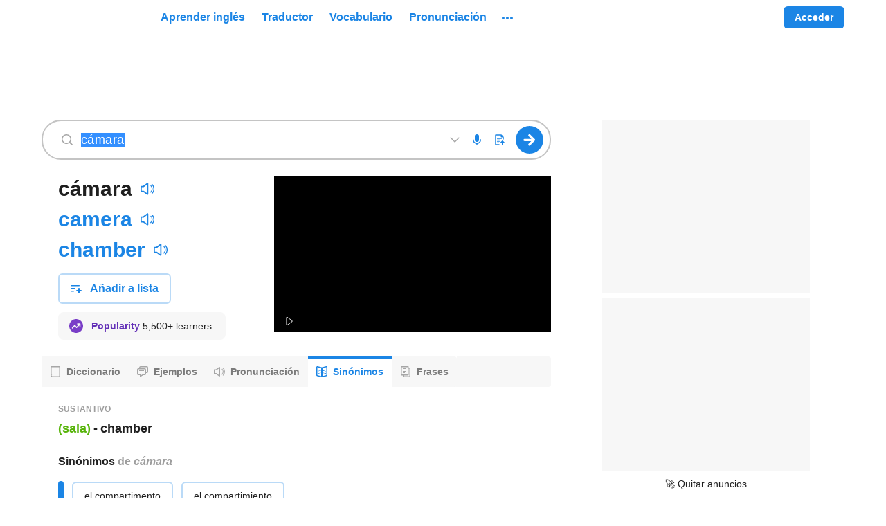

--- FILE ---
content_type: application/javascript; charset=utf-8
request_url: https://fundingchoicesmessages.google.com/f/AGSKWxXeU22P9LFNgc3HfkYLhXdlaSTE-0QRcjWo61JKbg4hjRoBYvc58QkR3ZwttcAs3UcIlUO6PYaFABhq5s_40asDO3eFFbgI-PVtWRN_siW4PLZzZXhKwM_x5eB8JNskJ4oETJj15gfFGbExXycD50SmC3ggrR9Xy0cJYXKprUB1ZtXf0cigHKFdO1VE/_/ads/as_header.=advertiser./doubleclick.php=loadAdStatus&.uk/adv/
body_size: -1286
content:
window['01dcf948-57cd-468f-ad97-c6b5293a78d7'] = true;

--- FILE ---
content_type: text/javascript
request_url: https://neodarwin-prod.sdcdns.com/webpack-assets/bd0ff254a481fcb64496.js
body_size: 4737
content:
"use strict";(self.sdJsonP=self.sdJsonP||[]).push([[6960,9340],{89340:(t,e,n)=>{n.d(e,{kN:()=>b,Ml:()=>T,EB:()=>E,E3:()=>L,CA:()=>R});var i=n(74712);function o(t,e,n){let{reference:o,floating:l}=t;const r=(0,i.oR)(e),s=(0,i.Al)(e),c=(0,i.ig)(s),a=(0,i.QL)(e),f="y"===r,u=o.x+o.width/2-l.width/2,g=o.y+o.height/2-l.height/2,h=o[c]/2-l[c]/2;let d;switch(a){case"top":d={x:u,y:o.y-l.height};break;case"bottom":d={x:u,y:o.y+o.height};break;case"right":d={x:o.x+o.width,y:g};break;case"left":d={x:o.x-l.width,y:g};break;default:d={x:o.x,y:o.y}}switch((0,i.W6)(e)){case"start":d[s]-=h*(n&&f?-1:1);break;case"end":d[s]+=h*(n&&f?-1:1)}return d}async function l(t,e){var n;void 0===e&&(e={});const{x:o,y:l,platform:r,rects:s,elements:c,strategy:a}=t,{boundary:f="clippingAncestors",rootBoundary:u="viewport",elementContext:g="floating",altBoundary:h=!1,padding:d=0}=(0,i.NV)(e,t),m=(0,i.cZ)(d),p=c[h?"floating"===g?"reference":"floating":g],y=(0,i.Ab)(await r.getClippingRect({element:null==(n=await(null==r.isElement?void 0:r.isElement(p)))||n?p:p.contextElement||await(null==r.getDocumentElement?void 0:r.getDocumentElement(c.floating)),boundary:f,rootBoundary:u,strategy:a})),x="floating"===g?{x:o,y:l,width:s.floating.width,height:s.floating.height}:s.reference,w=await(null==r.getOffsetParent?void 0:r.getOffsetParent(c.floating)),v=await(null==r.isElement?void 0:r.isElement(w))&&await(null==r.getScale?void 0:r.getScale(w))||{x:1,y:1},b=(0,i.Ab)(r.convertOffsetParentRelativeRectToViewportRelativeRect?await r.convertOffsetParentRelativeRectToViewportRelativeRect({elements:c,rect:x,offsetParent:w,strategy:a}):x);return{top:(y.top-b.top+m.top)/v.y,bottom:(b.bottom-y.bottom+m.bottom)/v.y,left:(y.left-b.left+m.left)/v.x,right:(b.right-y.right+m.right)/v.x}}var r=n(90400);function s(t){const e=(0,r.EL)(t);let n=parseFloat(e.width)||0,o=parseFloat(e.height)||0;const l=(0,r._e)(t),s=l?t.offsetWidth:n,c=l?t.offsetHeight:o,a=(0,i.kL)(n)!==s||(0,i.kL)(o)!==c;return a&&(n=s,o=c),{width:n,height:o,$:a}}function c(t){return(0,r.KI)(t)?t:t.contextElement}function a(t){const e=c(t);if(!(0,r._e)(e))return(0,i.Cg)(1);const n=e.getBoundingClientRect(),{width:o,height:l,$:a}=s(e);let f=(a?(0,i.kL)(n.width):n.width)/o,u=(a?(0,i.kL)(n.height):n.height)/l;return f&&Number.isFinite(f)||(f=1),u&&Number.isFinite(u)||(u=1),{x:f,y:u}}const f=(0,i.Cg)(0);function u(t){const e=(0,r.IT)(t);return(0,r.Gm)()&&e.visualViewport?{x:e.visualViewport.offsetLeft,y:e.visualViewport.offsetTop}:f}function g(t,e,n,o){void 0===e&&(e=!1),void 0===n&&(n=!1);const l=t.getBoundingClientRect(),s=c(t);let f=(0,i.Cg)(1);e&&(o?(0,r.KI)(o)&&(f=a(o)):f=a(t));const g=function(t,e,n){return void 0===e&&(e=!1),!(!n||e&&n!==(0,r.IT)(t))&&e}(s,n,o)?u(s):(0,i.Cg)(0);let h=(l.left+g.x)/f.x,d=(l.top+g.y)/f.y,m=l.width/f.x,p=l.height/f.y;if(s){const t=(0,r.IT)(s),e=o&&(0,r.KI)(o)?(0,r.IT)(o):o;let n=t,i=n.frameElement;for(;i&&o&&e!==n;){const t=a(i),e=i.getBoundingClientRect(),o=(0,r.EL)(i),l=e.left+(i.clientLeft+parseFloat(o.paddingLeft))*t.x,s=e.top+(i.clientTop+parseFloat(o.paddingTop))*t.y;h*=t.x,d*=t.y,m*=t.x,p*=t.y,h+=l,d+=s,n=(0,r.IT)(i),i=n.frameElement}}return(0,i.Ab)({width:m,height:p,x:h,y:d})}function h(t){return g((0,r._m)(t)).left+(0,r.cp)(t).scrollLeft}function d(t,e,n){let o;if("viewport"===e)o=function(t,e){const n=(0,r.IT)(t),i=(0,r._m)(t),o=n.visualViewport;let l=i.clientWidth,s=i.clientHeight,c=0,a=0;if(o){l=o.width,s=o.height;const t=(0,r.Gm)();(!t||t&&"fixed"===e)&&(c=o.offsetLeft,a=o.offsetTop)}return{width:l,height:s,x:c,y:a}}(t,n);else if("document"===e)o=function(t){const e=(0,r._m)(t),n=(0,r.cp)(t),o=t.ownerDocument.body,l=(0,i.kv)(e.scrollWidth,e.clientWidth,o.scrollWidth,o.clientWidth),s=(0,i.kv)(e.scrollHeight,e.clientHeight,o.scrollHeight,o.clientHeight);let c=-n.scrollLeft+h(t);const a=-n.scrollTop;return"rtl"===(0,r.EL)(o).direction&&(c+=(0,i.kv)(e.clientWidth,o.clientWidth)-l),{width:l,height:s,x:c,y:a}}((0,r._m)(t));else if((0,r.KI)(e))o=function(t,e){const n=g(t,!0,"fixed"===e),o=n.top+t.clientTop,l=n.left+t.clientLeft,s=(0,r._e)(t)?a(t):(0,i.Cg)(1);return{width:t.clientWidth*s.x,height:t.clientHeight*s.y,x:l*s.x,y:o*s.y}}(e,n);else{const n=u(t);o={...e,x:e.x-n.x,y:e.y-n.y}}return(0,i.Ab)(o)}function m(t,e){const n=(0,r.Kk)(t);return!(n===e||!(0,r.KI)(n)||(0,r.I3)(n))&&("fixed"===(0,r.EL)(n).position||m(n,e))}function p(t,e,n){const o=(0,r._e)(e),l=(0,r._m)(e),s="fixed"===n,c=g(t,!0,s,e);let a={scrollLeft:0,scrollTop:0};const f=(0,i.Cg)(0);if(o||!o&&!s)if(("body"!==(0,r.GC)(e)||(0,r.wl)(l))&&(a=(0,r.cp)(e)),o){const t=g(e,!0,s,e);f.x=t.x+e.clientLeft,f.y=t.y+e.clientTop}else l&&(f.x=h(l));return{x:c.left+a.scrollLeft-f.x,y:c.top+a.scrollTop-f.y,width:c.width,height:c.height}}function y(t){return"static"===(0,r.EL)(t).position}function x(t,e){return(0,r._e)(t)&&"fixed"!==(0,r.EL)(t).position?e?e(t):t.offsetParent:null}function w(t,e){const n=(0,r.IT)(t);if((0,r._g)(t))return n;if(!(0,r._e)(t)){let e=(0,r.Kk)(t);for(;e&&!(0,r.I3)(e);){if((0,r.KI)(e)&&!y(e))return e;e=(0,r.Kk)(e)}return n}let i=x(t,e);for(;i&&(0,r.ae)(i)&&y(i);)i=x(i,e);return i&&(0,r.I3)(i)&&y(i)&&!(0,r.s1)(i)?n:i||(0,r.ie)(t)||n}const v={convertOffsetParentRelativeRectToViewportRelativeRect:function(t){let{elements:e,rect:n,offsetParent:o,strategy:l}=t;const s="fixed"===l,c=(0,r._m)(o),f=!!e&&(0,r._g)(e.floating);if(o===c||f&&s)return n;let u={scrollLeft:0,scrollTop:0},h=(0,i.Cg)(1);const d=(0,i.Cg)(0),m=(0,r._e)(o);if((m||!m&&!s)&&(("body"!==(0,r.GC)(o)||(0,r.wl)(c))&&(u=(0,r.cp)(o)),(0,r._e)(o))){const t=g(o);h=a(o),d.x=t.x+o.clientLeft,d.y=t.y+o.clientTop}return{width:n.width*h.x,height:n.height*h.y,x:n.x*h.x-u.scrollLeft*h.x+d.x,y:n.y*h.y-u.scrollTop*h.y+d.y}},getDocumentElement:r._m,getClippingRect:function(t){let{element:e,boundary:n,rootBoundary:o,strategy:l}=t;const s=[..."clippingAncestors"===n?(0,r._g)(e)?[]:function(t,e){const n=e.get(t);if(n)return n;let i=(0,r.MV)(t,[],!1).filter((t=>(0,r.KI)(t)&&"body"!==(0,r.GC)(t))),o=null;const l="fixed"===(0,r.EL)(t).position;let s=l?(0,r.Kk)(t):t;for(;(0,r.KI)(s)&&!(0,r.I3)(s);){const e=(0,r.EL)(s),n=(0,r.s1)(s);n||"fixed"!==e.position||(o=null),(l?!n&&!o:!n&&"static"===e.position&&o&&["absolute","fixed"].includes(o.position)||(0,r.wl)(s)&&!n&&m(t,s))?i=i.filter((t=>t!==s)):o=e,s=(0,r.Kk)(s)}return e.set(t,i),i}(e,this._c):[].concat(n),o],c=s[0],a=s.reduce(((t,n)=>{const o=d(e,n,l);return t.top=(0,i.kv)(o.top,t.top),t.right=(0,i.SY)(o.right,t.right),t.bottom=(0,i.SY)(o.bottom,t.bottom),t.left=(0,i.kv)(o.left,t.left),t}),d(e,c,l));return{width:a.right-a.left,height:a.bottom-a.top,x:a.left,y:a.top}},getOffsetParent:w,getElementRects:async function(t){const e=this.getOffsetParent||w,n=this.getDimensions,i=await n(t.floating);return{reference:p(t.reference,await e(t.floating),t.strategy),floating:{x:0,y:0,width:i.width,height:i.height}}},getClientRects:function(t){return Array.from(t.getClientRects())},getDimensions:function(t){const{width:e,height:n}=s(t);return{width:e,height:n}},getScale:a,isElement:r.KI,isRTL:function(t){return"rtl"===(0,r.EL)(t).direction}};function b(t,e,n,o){void 0===o&&(o={});const{ancestorScroll:l=!0,ancestorResize:s=!0,elementResize:a="function"==typeof ResizeObserver,layoutShift:f="function"==typeof IntersectionObserver,animationFrame:u=!1}=o,h=c(t),d=l||s?[...h?(0,r.MV)(h):[],...(0,r.MV)(e)]:[];d.forEach((t=>{l&&t.addEventListener("scroll",n,{passive:!0}),s&&t.addEventListener("resize",n)}));const m=h&&f?function(t,e){let n,o=null;const l=(0,r._m)(t);function s(){var t;clearTimeout(n),null==(t=o)||t.disconnect(),o=null}return function r(c,a){void 0===c&&(c=!1),void 0===a&&(a=1),s();const{left:f,top:u,width:g,height:h}=t.getBoundingClientRect();if(c||e(),!g||!h)return;const d={rootMargin:-(0,i.wx)(u)+"px "+-(0,i.wx)(l.clientWidth-(f+g))+"px "+-(0,i.wx)(l.clientHeight-(u+h))+"px "+-(0,i.wx)(f)+"px",threshold:(0,i.kv)(0,(0,i.SY)(1,a))||1};let m=!0;function p(t){const e=t[0].intersectionRatio;if(e!==a){if(!m)return r();e?r(!1,e):n=setTimeout((()=>{r(!1,1e-7)}),1e3)}m=!1}try{o=new IntersectionObserver(p,{...d,root:l.ownerDocument})}catch(t){o=new IntersectionObserver(p,d)}o.observe(t)}(!0),s}(h,n):null;let p,y=-1,x=null;a&&(x=new ResizeObserver((t=>{let[i]=t;i&&i.target===h&&x&&(x.unobserve(e),cancelAnimationFrame(y),y=requestAnimationFrame((()=>{var t;null==(t=x)||t.observe(e)}))),n()})),h&&!u&&x.observe(h),x.observe(e));let w=u?g(t):null;return u&&function e(){const i=g(t);!w||i.x===w.x&&i.y===w.y&&i.width===w.width&&i.height===w.height||n();w=i,p=requestAnimationFrame(e)}(),n(),()=>{var t;d.forEach((t=>{l&&t.removeEventListener("scroll",n),s&&t.removeEventListener("resize",n)})),null==m||m(),null==(t=x)||t.disconnect(),x=null,u&&cancelAnimationFrame(p)}}const L=function(t){return void 0===t&&(t=0),{name:"offset",options:t,async fn(e){var n,o;const{x:l,y:r,placement:s,middlewareData:c}=e,a=await async function(t,e){const{placement:n,platform:o,elements:l}=t,r=await(null==o.isRTL?void 0:o.isRTL(l.floating)),s=(0,i.QL)(n),c=(0,i.W6)(n),a="y"===(0,i.oR)(n),f=["left","top"].includes(s)?-1:1,u=r&&a?-1:1,g=(0,i.NV)(e,t);let{mainAxis:h,crossAxis:d,alignmentAxis:m}="number"==typeof g?{mainAxis:g,crossAxis:0,alignmentAxis:null}:{mainAxis:0,crossAxis:0,alignmentAxis:null,...g};return c&&"number"==typeof m&&(d="end"===c?-1*m:m),a?{x:d*u,y:h*f}:{x:h*f,y:d*u}}(e,t);return s===(null==(n=c.offset)?void 0:n.placement)&&null!=(o=c.arrow)&&o.alignmentOffset?{}:{x:l+a.x,y:r+a.y,data:{...a,placement:s}}}}},R=function(t){return void 0===t&&(t={}),{name:"shift",options:t,async fn(e){const{x:n,y:o,placement:r}=e,{mainAxis:s=!0,crossAxis:c=!1,limiter:a={fn:t=>{let{x:e,y:n}=t;return{x:e,y:n}}},...f}=(0,i.NV)(t,e),u={x:n,y:o},g=await l(e,f),h=(0,i.oR)((0,i.QL)(r)),d=(0,i.I7)(h);let m=u[d],p=u[h];if(s){const t="y"===d?"bottom":"right",e=m+g["y"===d?"top":"left"],n=m-g[t];m=(0,i.qk)(e,m,n)}if(c){const t="y"===h?"bottom":"right",e=p+g["y"===h?"top":"left"],n=p-g[t];p=(0,i.qk)(e,p,n)}const y=a.fn({...e,[d]:m,[h]:p});return{...y,data:{x:y.x-n,y:y.y-o}}}}},E=function(t){return void 0===t&&(t={}),{name:"flip",options:t,async fn(e){var n,o;const{placement:r,middlewareData:s,rects:c,initialPlacement:a,platform:f,elements:u}=e,{mainAxis:g=!0,crossAxis:h=!0,fallbackPlacements:d,fallbackStrategy:m="bestFit",fallbackAxisSideDirection:p="none",flipAlignment:y=!0,...x}=(0,i.NV)(t,e);if(null!=(n=s.arrow)&&n.alignmentOffset)return{};const w=(0,i.QL)(r),v=(0,i.oR)(a),b=(0,i.QL)(a)===a,L=await(null==f.isRTL?void 0:f.isRTL(u.floating)),R=d||(b||!y?[(0,i.uC)(a)]:(0,i.W_)(a)),E="none"!==p;!d&&E&&R.push(...(0,i.c7)(a,y,p,L));const T=[a,...R],A=await l(e,x),k=[];let I=(null==(o=s.flip)?void 0:o.overflows)||[];if(g&&k.push(A[w]),h){const t=(0,i.YN)(r,c,L);k.push(A[t[0]],A[t[1]])}if(I=[...I,{placement:r,overflows:k}],!k.every((t=>t<=0))){var C,_;const t=((null==(C=s.flip)?void 0:C.index)||0)+1,e=T[t];if(e)return{data:{index:t,overflows:I},reset:{placement:e}};let n=null==(_=I.filter((t=>t.overflows[0]<=0)).sort(((t,e)=>t.overflows[1]-e.overflows[1]))[0])?void 0:_.placement;if(!n)switch(m){case"bestFit":{var P;const t=null==(P=I.filter((t=>{if(E){const e=(0,i.oR)(t.placement);return e===v||"y"===e}return!0})).map((t=>[t.placement,t.overflows.filter((t=>t>0)).reduce(((t,e)=>t+e),0)])).sort(((t,e)=>t[1]-e[1]))[0])?void 0:P[0];t&&(n=t);break}case"initialPlacement":n=a}if(r!==n)return{reset:{placement:n}}}return{}}}},T=(t,e,n)=>{const i=new Map,l={platform:v,...n},r={...l.platform,_c:i};return(async(t,e,n)=>{const{placement:i="bottom",strategy:l="absolute",middleware:r=[],platform:s}=n,c=r.filter(Boolean),a=await(null==s.isRTL?void 0:s.isRTL(e));let f=await s.getElementRects({reference:t,floating:e,strategy:l}),{x:u,y:g}=o(f,i,a),h=i,d={},m=0;for(let n=0;n<c.length;n++){const{name:r,fn:p}=c[n],{x:y,y:x,data:w,reset:v}=await p({x:u,y:g,initialPlacement:i,placement:h,strategy:l,middlewareData:d,rects:f,platform:s,elements:{reference:t,floating:e}});u=null!=y?y:u,g=null!=x?x:g,d={...d,[r]:{...d[r],...w}},v&&m<=50&&(m++,"object"==typeof v&&(v.placement&&(h=v.placement),v.rects&&(f=!0===v.rects?await s.getElementRects({reference:t,floating:e,strategy:l}):v.rects),({x:u,y:g}=o(f,h,a))),n=-1)}return{x:u,y:g,placement:h,strategy:l,middlewareData:d}})(t,e,{...l,platform:r})}}}]);

--- FILE ---
content_type: application/javascript; charset=utf-8
request_url: https://fundingchoicesmessages.google.com/f/AGSKWxW_CKgggjKmV4n_6euNX2EM2DB3OTqE7UnERc9rgiHxgbAvCfO1knnvh4EQpN97r400L1IMo-EDYehJYxtEZRyVIoOIu4s6bf1sFLlgnPeBMwDCIiUvM2U-GK-A3KkMrWMNDvwltA==?fccs=W251bGwsbnVsbCxudWxsLG51bGwsbnVsbCxudWxsLFsxNzY5NTQ0NTI1LDc2MTAwMDAwMF0sbnVsbCxudWxsLG51bGwsW251bGwsWzcsNl0sbnVsbCxudWxsLG51bGwsbnVsbCxudWxsLG51bGwsbnVsbCxudWxsLG51bGwsM10sImh0dHBzOi8vd3d3LmluZ2xlcy5jb20vc2lub25pbW9zL2MlQzMlQTFtYXJhIixudWxsLFtbOCwiazYxUEJqbWs2TzAiXSxbOSwiZW4tVVMiXSxbMTYsIlsxLDEsMV0iXSxbMTksIjIiXSxbMTcsIlswXSJdLFsyNCwiIl0sWzI5LCJmYWxzZSJdXV0
body_size: 120
content:
if (typeof __googlefc.fcKernelManager.run === 'function') {"use strict";this.default_ContributorServingResponseClientJs=this.default_ContributorServingResponseClientJs||{};(function(_){var window=this;
try{
var qp=function(a){this.A=_.t(a)};_.u(qp,_.J);var rp=function(a){this.A=_.t(a)};_.u(rp,_.J);rp.prototype.getWhitelistStatus=function(){return _.F(this,2)};var sp=function(a){this.A=_.t(a)};_.u(sp,_.J);var tp=_.ed(sp),up=function(a,b,c){this.B=a;this.j=_.A(b,qp,1);this.l=_.A(b,_.Pk,3);this.F=_.A(b,rp,4);a=this.B.location.hostname;this.D=_.Fg(this.j,2)&&_.O(this.j,2)!==""?_.O(this.j,2):a;a=new _.Qg(_.Qk(this.l));this.C=new _.dh(_.q.document,this.D,a);this.console=null;this.o=new _.mp(this.B,c,a)};
up.prototype.run=function(){if(_.O(this.j,3)){var a=this.C,b=_.O(this.j,3),c=_.fh(a),d=new _.Wg;b=_.hg(d,1,b);c=_.C(c,1,b);_.jh(a,c)}else _.gh(this.C,"FCNEC");_.op(this.o,_.A(this.l,_.De,1),this.l.getDefaultConsentRevocationText(),this.l.getDefaultConsentRevocationCloseText(),this.l.getDefaultConsentRevocationAttestationText(),this.D);_.pp(this.o,_.F(this.F,1),this.F.getWhitelistStatus());var e;a=(e=this.B.googlefc)==null?void 0:e.__executeManualDeployment;a!==void 0&&typeof a==="function"&&_.To(this.o.G,
"manualDeploymentApi")};var vp=function(){};vp.prototype.run=function(a,b,c){var d;return _.v(function(e){d=tp(b);(new up(a,d,c)).run();return e.return({})})};_.Tk(7,new vp);
}catch(e){_._DumpException(e)}
}).call(this,this.default_ContributorServingResponseClientJs);
// Google Inc.

//# sourceURL=/_/mss/boq-content-ads-contributor/_/js/k=boq-content-ads-contributor.ContributorServingResponseClientJs.en_US.k61PBjmk6O0.es5.O/d=1/exm=ad_blocking_detection_executable,kernel_loader,loader_js_executable/ed=1/rs=AJlcJMztj-kAdg6DB63MlSG3pP52LjSptg/m=cookie_refresh_executable
__googlefc.fcKernelManager.run('\x5b\x5b\x5b7,\x22\x5b\x5bnull,\\\x22ingles.com\\\x22,\\\x22AKsRol_1Vjg8J6mPqrFTTH_KqfMvCVaDeZETA_ei4sIbD6TxC94t9XbF7jmCJI0t_f77WfyvM10544KX4uyPXAMsIFgx-6rTZE_giFwhYd40HYjamAK7BCwo38uesFL9jIb41nDNAxSZzeR0X8TXnkbHab_FA6PNnw\\\\u003d\\\\u003d\\\x22\x5d,null,\x5b\x5bnull,null,null,\\\x22https:\/\/fundingchoicesmessages.google.com\/f\/AGSKWxWBPR5gORn9qSJ7tottSjGs3xCG4DVYo99qNd3YPtvvoG3VOH6zSLY02rCMc9qYkRyPLGM16bidmXI5BckIIKnMr9338dSi7vW9nSVA1e9egwASlOGizOcIDR8B4-VGmTS5LQVr6A\\\\u003d\\\\u003d\\\x22\x5d,null,null,\x5bnull,null,null,\\\x22https:\/\/fundingchoicesmessages.google.com\/el\/AGSKWxXlln0N5cEmhM0SnU-RRmt5nb7zeBpi1P1pAh7TPVWdtl8X4PfIUp_IxX4fR8UtL5Yttl-PZ0DDpbq_2CxMzq2P1yEJNYtPo797gQlXW8qKsNfbsmIqNvYUdOcOCaDWBQxcSLc5tg\\\\u003d\\\\u003d\\\x22\x5d,null,\x5bnull,\x5b7,6\x5d,null,null,null,null,null,null,null,null,null,3\x5d\x5d,\x5b2,1\x5d\x5d\x22\x5d\x5d,\x5bnull,null,null,\x22https:\/\/fundingchoicesmessages.google.com\/f\/AGSKWxUf2aDDzCSdj9pZZOAuFpnj4B8AkDTbGYjzsH4o04YhtMaqAp4ZowOc4OLQqHsXT6oNTU4ksgAsG5R56QzWZTR2-cfnzYVXhq-YkRz6RaeYJ83ypSTkgk8CREu8X5mZmAFFPK0FAg\\u003d\\u003d\x22\x5d\x5d');}